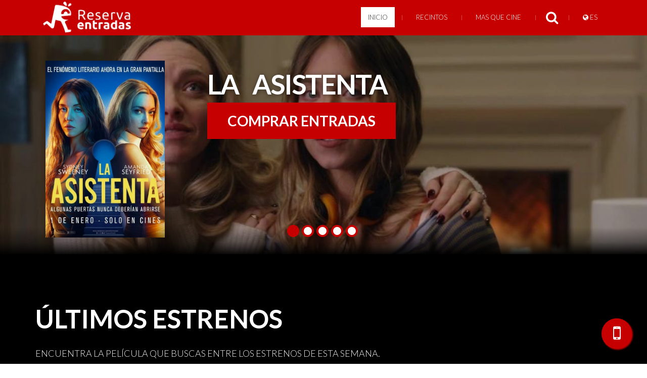

--- FILE ---
content_type: text/html; charset=utf-8
request_url: https://www.reservaentradas.com/
body_size: 16877
content:

<!DOCTYPE html>
<html lang="es">
	<head>
		<meta charset="utf-8">

		<title>ReservaEntradas - Tu portal de compra de entradas de cine y teatro - ReservaEntradas</title>

		 <meta content="Compra entradas para tus películas favoritas en minutos. Rápido, sencillo y sin comisiones" name="description"/> <meta content="entradas de cine, comprar entradas, entradas baratas, comprar entradas cine, comprar entradas pelicula, reservaentradas, reservar entradas" name="keywords"/>		<meta content="ReservaEntradas - Tu portal de compra de entradas de cine y teatro" property="og:title"/><meta content="https://www.reservaentradas.com/" property="og:url"/><meta content="Compra entradas para tus películas favoritas en minutos. Rápido, sencillo y sin comisiones" property="og:description"/><meta content="ReservaEntradas" property="og:site_name"/><meta content="https://www.reservaentradas.com/public/www/img/share-reservaentradas.png" property="og:image"/>		<meta content="summary" name="twitter:card"/><meta content="ReservaEntradas" name="twitter:site"/><meta content="ReservaEntradas" name="twitter:creator"/><meta content="https://www.reservaentradas.com/" name="twitter:url"/><meta content="Compra entradas para tus películas favoritas en minutos. Rápido, sencillo y sin comisiones" name="twitter:description"/><meta content="ReservaEntradas - Tu portal de compra de entradas de cine y teatro" name="twitter:title"/><meta content="https://www.reservaentradas.com/public/www/img/share-reservaentradas.png" name="twitter:image"/>
		<script src="//ajax.googleapis.com/ajax/libs/jquery/1.12.4/jquery.min.js"></script><script src="//ajax.googleapis.com/ajax/libs/jqueryui/1.12.1/jquery-ui.min.js"></script><script src="https://www.reservaentradas.com/public/www/js/bootstrap.min.js+vendor,_html2canvas.min.js.pagespeed.jc.xDgZf_Tedk.js"></script><script>eval(mod_pagespeed__L9x0wnfeR);</script><script>eval(mod_pagespeed_beTTTfPwO_);</script><script src="https://www.reservaentradas.com/public/www/js/vendor/canvas2image.js+modernizr-2.6.2.min.js+jquery-migrate-1.2.1.min.js+hoverIntent.js+superfish.js+jquery.actual.min.js+jquerypp.custom.js+jquery.flexslider-min.js+jquery.easing.1.3.js+jquery.ui.totop.js+jquery.sticky.js.pagespeed.jc.H4EkLIskRv.js"></script><script>eval(mod_pagespeed_MsLVR2QzYJ);</script><script>eval(mod_pagespeed_eXGq0rXHVM);</script><script>eval(mod_pagespeed_UVe4Xk3ckX);</script><script>eval(mod_pagespeed_mfA5T2H5bE);</script><script>eval(mod_pagespeed_aa681ANp4g);</script><script>eval(mod_pagespeed_hknZx2EZRA);</script><script>eval(mod_pagespeed_I6HGYX46Ej);</script><script>eval(mod_pagespeed_sjxHYJdfz0);</script><script>eval(mod_pagespeed_MBgx2P7CGw);</script><script>eval(mod_pagespeed_pKLonE9zdJ);</script><script>eval(mod_pagespeed_Vk0Fo9zmNW);</script><script src="https://www.reservaentradas.com/public/www/js/vendor/owl.carousel.min.js.pagespeed.ce.L-wt58x9LZ.js"></script><script src="https://www.reservaentradas.com/public/www/js/vendor/jquery.nicescroll.min.js"></script><script src="https://www.reservaentradas.com/public/www/js/vendor,_jquery.fractionslider.min.js+vendor,_jquery.scrollTo-min.js+vendor,_jquery.localscroll-min.js+vendor,_jquery.bxslider.min.js+vendor,_jquery.isotope.min.js+vendor,_grid.js+img.lazy.min.js+vendor,_jquery.foggy.min.js+accounting.min.js+js.cookie.js.pagespeed.jc.5CYDp44sbG.js"></script><script>eval(mod_pagespeed_Sjyp7a0npB);</script><script>eval(mod_pagespeed_i7Ej_85Wml);</script><script>eval(mod_pagespeed_PtDbEDVnEb);</script><script>eval(mod_pagespeed_uc3BcFyhOa);</script><script>eval(mod_pagespeed_zq0Z90oO$2);</script><script>eval(mod_pagespeed_9sEw9Epi5R);</script><script>eval(mod_pagespeed_VwAf$PNviw);</script><script>eval(mod_pagespeed_iprngrDJta);</script><script>eval(mod_pagespeed__8FcHr5egz);</script><script>eval(mod_pagespeed_vFALLD2A5$);</script><script src="https://www.reservaentradas.com/public/www/js/jquery.flexisel.js+jquery-qrcode.min.js.pagespeed.jc.iVnfS4Mj-a.js"></script><script>eval(mod_pagespeed_B487gXi_J7);</script><script>eval(mod_pagespeed_SGyux66mii);</script><script src="https://www.reservaentradas.com/public/www/js/main.min.js.pagespeed.jm.dMpICaHWra.js"></script><script src="https://www.reservaentradas.com/public/www/js/plugins.js.pagespeed.jm.sSh7ZEKuKF.js"></script><script src="https://www.reservaentradas.com/public/www/js/bootstrap-confirmation.min.js.pagespeed.jm.rw7PtfWxMm.js"></script>		<link rel="stylesheet" href="https://www.reservaentradas.com/public/www/css/A.bootstrap.min.css,qv=0.28.pagespeed.cf.bauqHZXNE3.css"/><link rel="stylesheet" href="//ajax.googleapis.com/ajax/libs/jqueryui/1.12.1/themes/smoothness/jquery-ui.css?v=0.28"/><link rel="stylesheet" href="https://www.reservaentradas.com/public/www/css/A.animations.css,,qv==0.28+animate.css,,qv==0.28,Mcc.nHjK9-vNuG.css.pagespeed.cf._zLC9d9Efm.css"/><link rel="stylesheet" href="https://www.reservaentradas.com/public/A.www,,_css,,_main.min.css,,qv==0.28+admin,,_css,,_font-icons,,_font-awesome,,_css,,_font-awesome.min.css,,qv==0.28,Mcc.I2fMtPhu7v.css.pagespeed.cf.XZXEUmMmeZ.css"/>
		<meta id="vp" name="viewport" content="width=device-width, initial-scale=1.0, maximum-scale=1.0, user-scalable=no, minimal-ui"/>

		<!-- <link rel="shortcut icon" href="https://www.reservaentradas.com/public/www/img/favicon.png"/> -->
		<link href="https://fonts.googleapis.com/css?family=Lato:100,100i,300,300i,400,400i,700,700i,900,900i" rel="stylesheet">
		<link rel="icon" type="image/png" sizes="16x16" href="https://www.reservaentradas.com/public/www/img//favicons/xv1_16.png.pagespeed.ic.tBnDrWZ0ri.webp">
		<link rel="icon" type="image/png" sizes="32x32" href="https://www.reservaentradas.com/public/www/img//favicons/xv1_32.png.pagespeed.ic.igq3NndjYF.webp">
		<link rel="icon" type="image/png" sizes="96x96" href="https://www.reservaentradas.com/public/www/img//favicons/xv1_96.png.pagespeed.ic.MUM7hLQ5Bx.webp">

		<meta name='author' content='ReservaEntradas ICenter'>
		<meta name='subject' content='ReservaEntradas, comprar entradas cine online'>
		<meta name='Classification' content='Entradas de cine, comprar entradas de cine'>
		<meta name='Geography' content='Spain'>
		<meta name='Language' content='Castellano, Inglés'>
		<meta name="country" content="España">
		<meta name="revisit-after" content="2 days">
		<meta name="robots" content="index,follow">
		<meta name="distribution" content="global">
		<script type="text/javascript">//<![CDATA[
var tlJsHost=((window.location.protocol=="https:")?"https://secure.comodo.com/":"http://www.trustlogo.com/");document.write(unescape("%3Cscript src='"+tlJsHost+"trustlogo/javascript/trustlogo.js' type='text/javascript'%3E%3C/script%3E"));
//]]></script>

		<script>function getCookie(cname){var name=cname+"=";var decodedCookie=decodeURIComponent(document.cookie);var ca=decodedCookie.split(';');for(var i=0;i<ca.length;i++){var c=ca[i];while(c.charAt(0)==' '){c=c.substring(1);}if(c.indexOf(name)==0){return c.substring(name.length,c.length);}}return"";}function setCookie(cname,cvalue,exdays){var d=new Date();d.setTime(d.getTime()+(exdays*24*60*60*1000));var expires="expires="+d.toUTCString();document.cookie=cname+"="+cvalue+";"+expires+";path=/";}function md5cycle(x,k){var a=x[0],b=x[1],c=x[2],d=x[3];a=ff(a,b,c,d,k[0],7,-680876936);d=ff(d,a,b,c,k[1],12,-389564586);c=ff(c,d,a,b,k[2],17,606105819);b=ff(b,c,d,a,k[3],22,-1044525330);a=ff(a,b,c,d,k[4],7,-176418897);d=ff(d,a,b,c,k[5],12,1200080426);c=ff(c,d,a,b,k[6],17,-1473231341);b=ff(b,c,d,a,k[7],22,-45705983);a=ff(a,b,c,d,k[8],7,1770035416);d=ff(d,a,b,c,k[9],12,-1958414417);c=ff(c,d,a,b,k[10],17,-42063);b=ff(b,c,d,a,k[11],22,-1990404162);a=ff(a,b,c,d,k[12],7,1804603682);d=ff(d,a,b,c,k[13],12,-40341101);c=ff(c,d,a,b,k[14],17,-1502002290);b=ff(b,c,d,a,k[15],22,1236535329);a=gg(a,b,c,d,k[1],5,-165796510);d=gg(d,a,b,c,k[6],9,-1069501632);c=gg(c,d,a,b,k[11],14,643717713);b=gg(b,c,d,a,k[0],20,-373897302);a=gg(a,b,c,d,k[5],5,-701558691);d=gg(d,a,b,c,k[10],9,38016083);c=gg(c,d,a,b,k[15],14,-660478335);b=gg(b,c,d,a,k[4],20,-405537848);a=gg(a,b,c,d,k[9],5,568446438);d=gg(d,a,b,c,k[14],9,-1019803690);c=gg(c,d,a,b,k[3],14,-187363961);b=gg(b,c,d,a,k[8],20,1163531501);a=gg(a,b,c,d,k[13],5,-1444681467);d=gg(d,a,b,c,k[2],9,-51403784);c=gg(c,d,a,b,k[7],14,1735328473);b=gg(b,c,d,a,k[12],20,-1926607734);a=hh(a,b,c,d,k[5],4,-378558);d=hh(d,a,b,c,k[8],11,-2022574463);c=hh(c,d,a,b,k[11],16,1839030562);b=hh(b,c,d,a,k[14],23,-35309556);a=hh(a,b,c,d,k[1],4,-1530992060);d=hh(d,a,b,c,k[4],11,1272893353);c=hh(c,d,a,b,k[7],16,-155497632);b=hh(b,c,d,a,k[10],23,-1094730640);a=hh(a,b,c,d,k[13],4,681279174);d=hh(d,a,b,c,k[0],11,-358537222);c=hh(c,d,a,b,k[3],16,-722521979);b=hh(b,c,d,a,k[6],23,76029189);a=hh(a,b,c,d,k[9],4,-640364487);d=hh(d,a,b,c,k[12],11,-421815835);c=hh(c,d,a,b,k[15],16,530742520);b=hh(b,c,d,a,k[2],23,-995338651);a=ii(a,b,c,d,k[0],6,-198630844);d=ii(d,a,b,c,k[7],10,1126891415);c=ii(c,d,a,b,k[14],15,-1416354905);b=ii(b,c,d,a,k[5],21,-57434055);a=ii(a,b,c,d,k[12],6,1700485571);d=ii(d,a,b,c,k[3],10,-1894986606);c=ii(c,d,a,b,k[10],15,-1051523);b=ii(b,c,d,a,k[1],21,-2054922799);a=ii(a,b,c,d,k[8],6,1873313359);d=ii(d,a,b,c,k[15],10,-30611744);c=ii(c,d,a,b,k[6],15,-1560198380);b=ii(b,c,d,a,k[13],21,1309151649);a=ii(a,b,c,d,k[4],6,-145523070);d=ii(d,a,b,c,k[11],10,-1120210379);c=ii(c,d,a,b,k[2],15,718787259);b=ii(b,c,d,a,k[9],21,-343485551);x[0]=add32(a,x[0]);x[1]=add32(b,x[1]);x[2]=add32(c,x[2]);x[3]=add32(d,x[3]);}function cmn(q,a,b,x,s,t){a=add32(add32(a,q),add32(x,t));return add32((a<<s)|(a>>>(32-s)),b);}function ff(a,b,c,d,x,s,t){return cmn((b&c)|((~b)&d),a,b,x,s,t);}function gg(a,b,c,d,x,s,t){return cmn((b&d)|(c&(~d)),a,b,x,s,t);}function hh(a,b,c,d,x,s,t){return cmn(b^c^d,a,b,x,s,t);}function ii(a,b,c,d,x,s,t){return cmn(c^(b|(~d)),a,b,x,s,t);}function md51(s){txt='';var n=s.length,state=[1732584193,-271733879,-1732584194,271733878],i;for(i=64;i<=s.length;i+=64){md5cycle(state,md5blk(s.substring(i-64,i)));}s=s.substring(i-64);var tail=[0,0,0,0,0,0,0,0,0,0,0,0,0,0,0,0];for(i=0;i<s.length;i++)tail[i>>2]|=s.charCodeAt(i)<<((i%4)<<3);tail[i>>2]|=0x80<<((i%4)<<3);if(i>55){md5cycle(state,tail);for(i=0;i<16;i++)tail[i]=0;}tail[14]=n*8;md5cycle(state,tail);return state;}function md5blk(s){var md5blks=[],i;for(i=0;i<64;i+=4){md5blks[i>>2]=s.charCodeAt(i)+(s.charCodeAt(i+1)<<8)+(s.charCodeAt(i+2)<<16)+(s.charCodeAt(i+3)<<24);}return md5blks;}var hex_chr='0123456789abcdef'.split('');function rhex(n){var s='',j=0;for(;j<4;j++)s+=hex_chr[(n>>(j*8+4))&0x0F]+hex_chr[(n>>(j*8))&0x0F];return s;}function hex(x){for(var i=0;i<x.length;i++)x[i]=rhex(x[i]);return x.join('');}function md5(s){return hex(md51(s));}function add32(a,b){return(a+b)&0xFFFFFFFF;}if(md5('hello')!='5d41402abc4b2a76b9719d911017c592'){function add32(x,y){var lsw=(x&0xFFFF)+(y&0xFFFF),msw=(x>>16)+(y>>16)+(lsw>>16);return(msw<<16)|(lsw&0xFFFF);}}window.onload=function(){if(screen.width<350){var mvp=document.getElementById('vp');mvp.setAttribute('content','width=350, initial-scale=1.0, maximum-scale=1.0, user-scalable=no, minimal-ui');}}</script>
		<script async src="//pagead2.googlesyndication.com/pagead/js/adsbygoogle.js"></script>
		<script>if(getCookie("RECookies")!=""){(adsbygoogle=window.adsbygoogle||[]).push({google_ad_client:"ca-pub-5201248182772023",enable_page_level_ads:true});}</script>

		<!-- Inserciones H página  -->
		
	</head>

	<body class="preview" data-spy="scroll" data-target=".subnav" data-offset="50">

		<script type="text/javascript">$(document).ready(function(){});jQuery(function($){$(".lazy").lazyload({effect:"fadeIn"});$('#search-navbar').click(function(){$("#search-reservaentradas1").animate({width:"toggle",opacity:"toggle"});$("#criteria-sidebar").focus();});$("#search-reservaentradas1").animate({width:"toggle",opacity:"toggle"});});function checkCookie(){var cookie=getCookie("RECookies");if(cookie!=""){}else{setCookie("RECookies",md5("RECookies"),365);}}function checkCookie2(){var cookie=getCookie("RECookiesNO");if(cookie!=""){}else{setCookie("RECookiesNO",md5("RECookiesNO"),5);}}function removeCookies(){var cookies=document.cookie.split(";");for(var i=0;i<cookies.length;i++){var cookie=cookies[i];var eqPos=cookie.indexOf("=");var name=eqPos>-1?cookie.substr(0,eqPos):cookie;document.cookie=name+"=;expires=Thu, 01 Jan 1970 00:00:00 GMT";}}$(document).on('click','.lang',function(){var code=$(this).data('code');Cookies.set('locale',code,{expires:365});location.reload();});function myFunction(){$('#myDropdown').toggle();}window.onclick=function(event){if(!event.target.matches('.dropbtn')){$('#myDropdown').hide();}};$(document).ready(function(){var lang=getCookie('locale');var icon="<i class='fa fa-icon fa-globe'></i>";switch(lang){case'es':$('#dropdown-btn').html(icon+' ES');break;case'ca':$('#dropdown-btn').html(icon+' CA');break;case'va':$('#dropdown-btn').html(icon+' VA');break;default:$('#dropdown-btn').html(icon+' ES');}if((getCookie("RECookies")=="")&&(getCookie("RECookiesNO")=="")){removeCookies();}});jQuery(function($){$(document).ready(function(){$(".lazy").trigger('appear');});$(window).load(function(){$("#flexiselSlide2").flexisel({visibleItems:3,itemsToScroll:1,animationSpeed:400,infinite:true,navigationTargetSelector:null,autoPlay:{enable:false,interval:5000,pauseOnHover:true},responsiveBreakpoints:{portrait:{changePoint:480,visibleItems:2,itemsToScroll:1},landscape:{changePoint:640,visibleItems:2,itemsToScroll:2},tablet:{changePoint:768,visibleItems:2,itemsToScroll:3}}});});setTimeout(function(){$('.slide').removeClass('hide');},3000);$(document).on('click','a, .stretchy-wrapper',function(e){var myThis=$(this);if($(this).data('toggle')=='modal'){e.preventDefault();$('#'+$(this).data('target')).modal('show').find('.modal-body').load($(this).attr('href')+'/true',function(){var usrlocation=Cookies.get('usrlocation');if(typeof usrlocation!=='undefined'){searchByCity(usrlocation);}else{getLocation();}$("#viewAll").attr("onclick","location.href='"+myThis.attr('href')+"'");}).fadeIn('slow');}});$(document).on('hidden.bs.modal',function(){$(this).removeData('bs.modal');$('#selectVenueModal .modal-body').html('Cargando...');});var criteria=$("#criteria-sidebar");var results=$("#results-sidebar");var criteria2=$("#criteria-sidebar2");var results2=$("#results-sidebar2");setTimeout(function(){$('.fraction-slider').append('<div class="faldilla-banner"></div>');},3000);criteria.attr("autocomplete","off");criteria2.attr("autocomplete","off");var xhr=null;var resultsTimer=null;var getResults=function(query){if(query.length>2){xhr=$.ajax({type:"GET",url:"https://www.reservaentradas.com/search",data:{query:query},dataType:"html",success:function(response){results.html(response);if(response.length){results.show();}else{results.hide();}}});}else{results.hide();}};var xhr2=null;var resultsTimer2=null;var getResults2=function(query2){if(query2.length>2){xhr2=$.ajax({type:"GET",url:"https://www.reservaentradas.com/search",data:{query:query2},dataType:"html",success:function(response2){results2.html(response2);if(response2.length){results2.show();}else{results2.hide();}}});}else{results2.hide();}};criteria.keyup(function(event){clearTimeout(resultsTimer);if(xhr){xhr.abort();}var query=criteria.val();resultsTimer=setTimeout(function(){getResults(query);},200);});criteria2.keyup(function(event){clearTimeout(resultsTimer2);if(xhr2){xhr2.abort();}var query2=criteria2.val();resultsTimer2=setTimeout(function(){getResults2(query2);},200);});});</script>

		<!-- Hotjar Tracking Code for reservaentradas.com -->
<script>if(getCookie("RECookies")!=""){(function(h,o,t,j,a,r){h.hj=h.hj||function(){(h.hj.q=h.hj.q||[]).push(arguments)};h._hjSettings={hjid:1782668,hjsv:6};a=o.getElementsByTagName('head')[0];r=o.createElement('script');r.async=1;r.src=t+h._hjSettings.hjid+j+h._hjSettings.hjsv;a.appendChild(r);})(window,document,'https://static.hotjar.com/c/hotjar-','.js?sv=');}</script>

<header id="header" class="color_section no-print" style="opacity: 1; z-index:9998;">
            <div class="container"><div class="row">
                <div class="col-sm-12 mainmenu_wrap">
               <!-- img class="no-opacity xmas_tree visible-xs" id="xmastree" src="https://www.reservaentradas.com/public/www/img/xmas_tree.png" alt="¡Feliz Navidad!" style="height:63px;display:inline-block;position:absolute;left:4px;padding-top:5px;">
               <img class="no-opacity xmas_tree hidden-xs" id="xmastree" src="https://www.reservaentradas.com/public/www/img/xmas_tree.png" alt="¡Feliz Navidad!" style="height:63px;display:inline-block;float:left;padding-top:5px;" -->
               <div class="col-md-4 col-sm-4 col-xs-4 mainmenu_wrap pull-left " style="margin-top:0px !important">
                  <a class="navbar-brand pull-left" href="https://www.reservaentradas.com/">
                    <img class="no-opacity logoimg" src="https://www.reservaentradas.com/public/www/img/Nx65xlogo_re2.png.pagespeed.ic.tj0HS_bMo4.webp" alt="Logo ReservaEntradas" style="height:65px;padding-top:3px;">
                  </a>
                </div>



                <div class="col-md-8 col-sm-8 col-xs-8 mainmenu_wrap pull-left" id="mainmenurs" style="margin-top:0px !important;padding-right:0px !important">

                  <!-- <div class="dropdown pull-left lang-selector">
                    <button class="btn dropdown-toggle"  style="background-color:#c60000;padding: 0px !important" type="button" id="dropdownMenu2" data-toggle="dropdown" aria-haspopup="true" aria-expanded="false">
                        <img style="margin-right:0px;border:1px solid #672d2d;" src="https://www.reservaentradas.com/public/www/img/flags/LANGUSER.png" width="25">                        <span class="hidden-xs" style="margin-left:5px !important">{defw.lang.LANGUSER}</span>
                        <span class="caret inlineblock-xs" style="display:none;"></span>

                    </button>
                    <ul class="dropdown-menu" aria-labelledby="dropdownMenu2" style="width:80px;z-index:999999 !important">
                      <li data-code="es" class="dropdown-item lang" type="button" style="color:#333;font-weight: 900;padding:10px;cursor:pointer;"><img style="margin-right:0px;border:1px solid #672d2d;" src="https://www.reservaentradas.com/public/www/img/flags/es.png" width="25"> Español</li>
                      <li data-code="ca" class="dropdown-item lang" type="button" style="color:#333;font-weight: 900;padding:10px;cursor:pointer;"><img style="margin-right:0px;border:1px solid #672d2d;" src="https://www.reservaentradas.com/public/www/img/flags/ca.png" width="25"> Català</li>
                      <li data-code="ga" class="dropdown-item lang" type="button" style="color:#333;font-weight: 900;padding:10px;cursor:pointer;"><img style="margin-right:0px;border:1px solid #672d2d;" src="https://www.reservaentradas.com/public/www/img/flags/ga.png" width="25"> Galego</li>
                      <li data-code="va" class="dropdown-item lang" type="button" style="color:#333;font-weight: 900;padding:10px;cursor:pointer;"><img style="margin-right:0px;border:1px solid #672d2d;" src="https://www.reservaentradas.com/public/www/img/flags/va.png" width="25"> Valencià</li>
                      <li data-code="eu" class="dropdown-item lang" type="button" style="color:#333;font-weight: 900;padding:10px;cursor:pointer;"><img style="margin-right:0px;border:1px solid #672d2d;" src="https://www.reservaentradas.com/public/www/img/flags/eu.png" width="25"> Euskera</li>
                      <li data-code="en" class="dropdown-item lang" type="button" style="color:#333;font-weight: 900;padding:10px;cursor:pointer;"><img style="margin-right:0px;border:1px solid #672d2d;" src="https://www.reservaentradas.com/public/www/img/flags/en.png" width="25"> English (UK)</li>
                      <li data-code="us" class="dropdown-item lang" type="button" style="color:#333;font-weight: 900;padding:10px;cursor:pointer;"><img style="margin-right:0px;border:1px solid #672d2d;" src="https://www.reservaentradas.com/public/www/img/flags/us.png" width="25"> English (USA)</li>
                      <li data-code="fr" class="dropdown-item lang" type="button" style="color:#333;font-weight: 900;padding:10px;cursor:pointer;"><img style="margin-right:0px;border:1px solid #672d2d;" src="https://www.reservaentradas.com/public/www/img/flags/fr.png" width="25"> French</li>
                      <li data-code="al" class="dropdown-item lang" type="button" style="color:#333;font-weight: 900;padding:10px;cursor:pointer;"><img style="margin-right:0px;border:1px solid #672d2d;" src="https://www.reservaentradas.com/public/www/img/flags/al.png" width="25"> Deutsch</li>
                      <li data-code="it" class="dropdown-item lang" type="button" style="color:#333;font-weight: 900;padding:10px;cursor:pointer;"><img style="margin-right:0px;border:1px solid #672d2d;" src="https://www.reservaentradas.com/public/www/img/flags/it.png" width="25"> Italiano</li>
                    </ul>
                  </div>  -->

                <nav>

                    <ul id="mainmenu" class="menu sf-menu responsive-menu superfish sf-js-enabled">
                        <!-- Christmas tree -->
                        <!-- li id="christmas-tree-container" onclick="openModalChristmas()" -->
                        <!-- li id="christmas-tree-container">
                          <a class="christmas-tree-container">
                            <img class="bell" style="cursor: pointer; max-height:30px; margin-top: 0px; object-fit: contain;" src="https://www.reservaentradas.com/public/www/img/christmas-tree.png">
                          </a>
                        </li -->
                        
                        <li class=" active" id="iniciomenurs">
                            <a href="https://www.reservaentradas.com/">INICIO</a>
                        </li>
                        <li class=" ">
                                                       <a href="https://www.reservaentradas.com/cines">RECINTOS</a>
                                                    </li>
                        <li class=" ">
                                                       <a href="https://www.reservaentradas.com/masquecine">MAS QUE CINE</a>
                                                    </li>                        
                        <!-- <li class="hide ">
                            <a href="https://www.reservaentradas.com/teatros">TEATROS</a>
                        </li>  -->

                                                 <li class="hidden-xs">
                            <!-- <a href="https://www.reservaentradas.com/teatros">TEATROS</a> -->

                            <a id="search-navbar" style="display:inline-block;padding-left: 7px;padding-right: 7px;   margin-right: 14px;"><i class="fa fa-icon fa-search fa-2x"></i></a>
                        </li>
                            <li class="hidden-xs">
                            <div id="search-reservaentradas1" class="search-div" style="position:relative !important;display:inline-block;">
                        <form action="https://www.reservaentradas.com/search/results" method="GET">

                        <div class="input-group">
                          <input id="criteria-sidebar" type="text" name="query" autocomplete="off" class="form-control search-form-re" placeholder="Buscar película o recinto...">
                          <!-- <span class="input-group-btn"> -->
                            <!-- <button class="btn btn-danger" type="submit" style="padding:14px 20px;"><i class="glyphicon glyphicon-search" style="font-size:18px;"></i></button> -->
                          <!-- </span> -->

                        </div>
                        </form>

                    <div id="results-sidebar" style="z-index:9999; position:absolute; top:70px; width:90%; left:-70px;width:300px !important;"></div>
                        </div>

                        </li>

                        
                        <li>
                          <a href="javascript:;" onclick="myFunction();" class="dropbtn" id="dropdown-btn"><i class="fa fa-icon fa-globe"></i> ES</a>

                          <div id="myDropdown" class="dropdown-content">
                              <a data-code="es" class="lang" style="border-style: solid; border-width: 0px 0px 1px 0px;">Español (ES)</a>
                              <a data-code="ca" class="lang" style="border-style: solid; border-width: 0px 0px 1px 0px;">Català (CA)</a>
                              <a data-code="va" class="lang" style="">Valencià (VA)</a>
                          </div>
                        </li>
                    </ul>

                </nav>
            </div>

        </div></div>

    <section id="search-mobile-section" class="visible-xs" style="margin-bottom:-50px;">
        <div id="search-reservaentradas" class="search-div-mobile">
                        <form id="seach-reservaentradas" action="https://www.reservaentradas.com/search/results" method="GET">

                        <div class="input-group" style="display:block;">
                          <input id="criteria-sidebar2" type="text" name="query" autocomplete="off" class="form-control search-form-re-mobile" placeholder="Buscar película o recinto...">
                        <!-- <span class="input-group-btn">
                            <button class="btn btn-danger" type="submit" style="padding:7px 10px;"><i class="glyphicon glyphicon-search" style="font-size:16px;"></i></button>
                          </span> -->

                    </div>

                     </form>
                     <div id="results-sidebar2" style="z-index:9999; position:absolute; top:70px; width:90%; left:5px;"></div>
    </section>

    </header>

<style type="text/css">@media only screen and (max-width:635px){#iniciomenurs{display:none}}#mainmenu>#christmas-tree-container:hover,#christmas-tree-container a:hover,#christmas-tree-container img:hover,.christmas-tree-container:hover,#christmas-tree-container:hover{background-color:transparent!important;opacity:1!important}.is-sticky .bell{max-height:30px!important;width:100%!important;padding-right:15px!important;padding-left:10px}.bell{display:block;width:40px;height:40px;font-size:40px;margin:50px auto 0;color:#9e9e9e;-webkit-animation:ring 4s .7s ease-in-out infinite;-webkit-transform-origin:50% 4px;-moz-animation:ring 4s .7s ease-in-out infinite;-moz-transform-origin:50% 4px;animation:ring 4s .7s ease-in-out infinite;transform-origin:50% 50%}@-webkit-keyframes ring {
  0% { -webkit-transform: rotateZ(0); }
  1% { -webkit-transform: rotateZ(30deg); }
  3% { -webkit-transform: rotateZ(-28deg); }
  5% { -webkit-transform: rotateZ(34deg); }
  7% { -webkit-transform: rotateZ(-32deg); }
  9% { -webkit-transform: rotateZ(30deg); }
  11% { -webkit-transform: rotateZ(-28deg); }
  13% { -webkit-transform: rotateZ(26deg); }
  15% { -webkit-transform: rotateZ(-24deg); }
  17% { -webkit-transform: rotateZ(22deg); }
  19% { -webkit-transform: rotateZ(-20deg); }
  21% { -webkit-transform: rotateZ(18deg); }
  23% { -webkit-transform: rotateZ(-16deg); }
  25% { -webkit-transform: rotateZ(14deg); }
  27% { -webkit-transform: rotateZ(-12deg); }
  29% { -webkit-transform: rotateZ(10deg); }
  31% { -webkit-transform: rotateZ(-8deg); }
  33% { -webkit-transform: rotateZ(6deg); }
  35% { -webkit-transform: rotateZ(-4deg); }
  37% { -webkit-transform: rotateZ(2deg); }
  39% { -webkit-transform: rotateZ(-1deg); }
  41% { -webkit-transform: rotateZ(1deg); }

  43% { -webkit-transform: rotateZ(0); }
  100% { -webkit-transform: rotateZ(0); }
  }@-moz-keyframes ring {
  0% { -moz-transform: rotate(0); }
  1% { -moz-transform: rotate(30deg); }
  3% { -moz-transform: rotate(-28deg); }
  5% { -moz-transform: rotate(34deg); }
  7% { -moz-transform: rotate(-32deg); }
  9% { -moz-transform: rotate(30deg); }
  11% { -moz-transform: rotate(-28deg); }
  13% { -moz-transform: rotate(26deg); }
  15% { -moz-transform: rotate(-24deg); }
  17% { -moz-transform: rotate(22deg); }
  19% { -moz-transform: rotate(-20deg); }
  21% { -moz-transform: rotate(18deg); }
  23% { -moz-transform: rotate(-16deg); }
  25% { -moz-transform: rotate(14deg); }
  27% { -moz-transform: rotate(-12deg); }
  29% { -moz-transform: rotate(10deg); }
  31% { -moz-transform: rotate(-8deg); }
  33% { -moz-transform: rotate(6deg); }
  35% { -moz-transform: rotate(-4deg); }
  37% { -moz-transform: rotate(2deg); }
  39% { -moz-transform: rotate(-1deg); }
  41% { -moz-transform: rotate(1deg); }

  43% { -moz-transform: rotate(0); }
  100% { -moz-transform: rotate(0); }
  }@keyframes ring {
  0% { transform: rotate(0); }
  1% { transform: rotate(30deg); }
  3% { transform: rotate(-28deg); }
  5% { transform: rotate(34deg); }
  7% { transform: rotate(-32deg); }
  9% { transform: rotate(30deg); }
  11% { transform: rotate(-28deg); }
  13% { transform: rotate(26deg); }
  15% { transform: rotate(-24deg); }
  17% { transform: rotate(22deg); }
  19% { transform: rotate(-20deg); }
  21% { transform: rotate(18deg); }
  23% { transform: rotate(-16deg); }
  25% { transform: rotate(14deg); }
  27% { transform: rotate(-12deg); }
  29% { transform: rotate(10deg); }
  31% { transform: rotate(-8deg); }
  33% { transform: rotate(6deg); }
  35% { transform: rotate(-4deg); }
  37% { transform: rotate(2deg); }
  39% { transform: rotate(-1deg); }
  41% { transform: rotate(1deg); }

  43% { transform: rotate(0); }
  100% { transform: rotate(0); }
}#video-xmas{width:100%}@media only screen and (min-width:1025px){#modal-xmas-dialog{width:60%}}</style>

<!-- Modal Christmas -->
<div class="modal fade" id="christmas-modal" tabindex="-1" role="dialog" aria-labelledby="myModalLabel" aria-hidden="true" style="padding-top:40px !important; z-index: 999999;">
  <div id="modal-xmas-dialog" class="modal-dialog">
    <div class="modal-content" style="background-color: #051322">
      <div class="modal-header" style="background:#c60000; color:#fff;">
            <button type="button" class="close" data-dismiss="modal">×</button>
            <h4 class="modal-title" id="myModalLabel" style="color:#fff; font-weight:bold;">Feliz Navidad</h4>
          </div>
      <div class="modal-body" align="center">
        <video id="video-xmas" src="https://www.reservaentradas.com/public/www/img/reservaentradas-christmas-LOW.mp4" controls onloadstart="this.volume=0.5" type="video/mp4" playsinline onended="setTimeout(() => {document.querySelector('button.close').click();}, 2000);" onpause="var duracion = this.duration; var actual = this.currentTime; setTimeout(() => {document.querySelector('button.close').click();}, (duracion-actual)*1000); ">Este video no es compatible con tu navegador</video>
      </div>
    </div>
  </div>
</div>
<!-- -->

<script>function openModalChristmas(){$('#video-xmas').get(0).play();$('#christmas-modal').modal('show');}$("#christmas-modal").on('hide.bs.modal',function(){$('#video-xmas').get(0).pause();$('#video-xmas').get(0).currentTime=0;});</script>

<!-- INIT App floating buttton -->
<a href="#" onclick="javascript:openAppModal();return false;" class="floating-button">
<i class="fa fa-mobile fa-2x my-floating-button"></i>
</a>


<style type="text/css">.floating-button{position:fixed;width:60px;height:60px;bottom:30px;right:30px;background-color:#c60000;color:#fff;border-radius:50px;text-align:center;box-shadow:2px 2px 3px #c60000;display:flex;align-items:center;justify-content:center;z-index:1;cursor:pointer}#app-modal{left:initial!important;top:initial!important}#app-modal .modal-dialog{margin-bottom:0!important}#app-modal .modal-body{padding:0!important}#app-modal .modal-header{border-bottom:0 solid #fff!important}#app-modal .modal-title{margin:revert!important}#app-modal #banner-rs-app{padding-top:0!important}#app-modal #banner-rs-img-qr-container{display:flex;justify-content:center;align-items:center}#app-modal button.close{font-size:30px!important}#app-modal #banner-rs-app{width:100%;background-color:#c60100;padding:50px;height:550px;overflow:hidden}#app-modal #banner-rs-img-container{flex-basis:230px;flex-grow:0;flex-shrink:0;height:400px}#app-modal #banner-rs-img{height:100%;width:auto;object-fit:contain}#app-modal #banner-rs-text-1,#banner-rs-text-2{color:#fff!important}#app-modal #banner-rs-text-1{font-weight:400;font-size:32px;line-height:1}#app-modal #banner-rs-qr-container{display:flex;flex-direction:column;margin-left:50px}#app-modal #banner-rs-qr-iphone,#app-modal #banner-rs-qr-android{display:flex;flex-direction:column;padding-top:25px;align-items:center;justify-content:center}#app-modal #banner-rs-qr-iphone,#app-modal #banner-rs-qr-android{max-width:150px}#app-modal #banner-rs-qr-iphone-qr,#app-modal #banner-rs-qr-android-qr{margin-bottom:10px;border-radius:7px}#app-modal #banner-rs-qr-android-download-img,#app-modal #banner-rs-qr-iphone-download-img{width:120px;max-height:40px}@media only screen and (max-width:1024px){#app-modal #banner-rs-app{flex-direction:column}#app-modal #banner-rs-text-container{display:flex;flex-direction:column;padding:15px!important;justify-content:center;align-items:center}#app-modal #banner-rs-text-container p{text-align:center}#app-modal #banner-rs-app{height:auto!important;margin-bottom:0!important;padding:20px 0!important}#app-modal #banner-rs-text-1{line-height:1.2!important;font-size:30px!important}#app-modal #banner-rs-qr-iphone,#app-modal #banner-rs-qr-android{max-width:150px}#app-modal #banner-rs-qr-iphone-qr,#app-modal #banner-rs-qr-android-qr{margin-bottom:10px;border-radius:7px}#app-modal #banner-rs-app{margin-bottom:50px}#banner-rs-img-container{flex-basis:initial!important}#banner-rs-qr-container{margin-left:10px!important}}</style>

<div class="modal fade" id="app-modal" tabindex="-1" role="dialog" aria-labelledby="myModalLabel" aria-hidden="true" style="padding-top:40px !important; z-index: 999999;">
  <div class="modal-dialog">
    <div class="modal-content">
      <div class="modal-header" style="background:#c60000; color:#fff;">
            <button type="button" class="close" data-dismiss="modal">×</button>
            <h4 class="modal-title" id="myModalLabel" style="color:#fff; font-weight:bold;"></h4>
          </div>
      <div class="modal-body" align="center">
        <div id="banner-rs-app">

          <div id="banner-rs-text-container">
            <p id="banner-rs-text-1">DESCARGA NUESTRA APP</p>
            <p id="banner-rs-text-2">y consigue tus entradas más fácil y rápido que nunca</p>
          </div>

          <div id=banner-rs-img-qr-container>

            <div id=banner-rs-img-container>
              <img id="banner-rs-img" src="https://www.reservaentradas.com/public/www/img/iphonersapp.webp">
            </div>
            
            <div id="banner-rs-qr-container">
              <div id="banner-rs-qr-iphone">

                <img id="banner-rs-qr-iphone-qr" src="https://chart.googleapis.com/chart?cht=qr&chl=https%3A%2F%2Fapps.apple.com%2Fus%2Fapp%2Freservaentradas%2Fid1623900353&chs=120x120&choe=UTF-8&chld=L|2">
                <a target="_blank" rel="noopener noreferrer" id="banner-rs-qr-iphone-download-a" href="https://apps.apple.com/us/app/reservaentradas/id1623900353">
                  <img id="banner-rs-qr-iphone-download-img" src="https://www.reservaentradas.com/public/www/img/as-badge.webp">
                </a>
              </div>
              <div id="banner-rs-qr-android">
                <img id="banner-rs-qr-android-qr" src="https://chart.googleapis.com/chart?cht=qr&chl=https%3A%2F%2Fplay.google.com%2Fstore%2Fapps%2Fdetails%3Fid%3Dcom.icentersl.ReservaEntradas&chs=120x120&choe=UTF-8&chld=L|2">
                <a target="_blank" rel="noopener noreferrer" id="banner-rs-qr-android-download-a" href="https://play.google.com/store/apps/details?id=com.icentersl.ReservaEntradas">
                  <img id="banner-rs-qr-android-download-img" src="https://www.reservaentradas.com/public/www/img/gp-badge.webp">
                </a>
              </div>
            </div>

          </div>

        </div>
      </div>
    </div>
  </div>
</div>

<script>function openAppModal(){$('#app-modal').modal('show');}</script>
<!-- End App floating buttton -->
		 <section id="mainslider" class="darkgrey_section bg_image hidden-xs">
        <div class="slider-wrapper">
            <div class="responisve-container">
                <div class="slider" style="z-index:888;overflow:hidden;">
                    <div class="fs_loader"></div>

                    
                    <!-- Hack Navidad >
                    <div class="slide hide lazy"  data-original="https://www.reservaentradas.com/public/www/img/banner-navidad.png" style="background: #333 center no-repeat; background-size: cover;" >
                    </div>
                    < End Hack Navidad -->         
                    <!-- Hack Conecta >
                    <div class="slide hide lazy"  data-original="https://www.reservaentradas.com/public/www/img/banner-conecta.jpg" style="background: #333 center no-repeat; background-size: cover;" >
                    </div -->
                    <!-- End Hack Conecta -->                                    
                    <!-- Hack fiesta del cine 2023 -->
                    <!-- <div class="slide hide lazy"  data-original="https://www.reservaentradas.com/public/www/img/banner-web-horizontal-claro-BG.jpg" style="background: #333 center no-repeat; background-size: cover;" >
                        <img src="https://www.reservaentradas.com/public/www/img/banner-christmas-web-horizontal-CONTENIDO.png" style="object-fit: contain; width: 100%; height: 100%;">
                    </div> -->
                    <!-- End Hack fdc 2023 -->
                    <!-- Hack fiesta del cine 2025>
                    <div class="slide hide lazy"  data-original="https://www.reservaentradas.com/public/www/img/banner-fdc-25.jpg" style="background: #333 center no-repeat; background-size: cover;" >
                    </div>
                    < End Hack fdc 2025 -->

                    <!-- Hack Casa de Cine El Hormiguero 2024 >
                    <div class="slide hide lazy" onclick="javascript:window.open('https://www.casadecine.com', '_blank');" data-original="https://www.reservaentradas.com/public/www/img/banner-hormiguero.jpg" style="background: #333 center no-repeat; background-size: cover;" >
                    </div>
                    < End Hack fdc 2024 -->                     


                    <!-- Seteamos a true la variable de control de imágenes del carrusel -->
                                        
                                        <div class="slide hide lazy" data-original="https://portal.reservaentradas.com/obj/ReservaEntradas_dat_dat/eventos/JPG00qxn.jpg" style="background: #333 center no-repeat; background-size: cover;">

                    <div id="content-slider-background"></div>

                        <div id="content-slider-movie" class="row">
                            <div class="col-md-3 col-sm-3 col-xs-12">

                                                            <img data-original="https://portal.reservaentradas.com/obj/ReservaEntradas_dat_dat/eventos/JPG00qqr.jpg" class="no-opacity lazy">
                            </div>
                            <div class="col-md-9 col-sm-9 col-xs-12">

                                <h1 style="" class="fs_name" data-position="100,150" data-in="fade" data-out="fade" data-delay="0">
                                   LA ASISTENTA                                </h1>

                                <p class="fs_btn" data-position="570,150" data-in="fade" data-out="fade">
                                    <a data-toggle="modal" data-target="selectVenueModal" href="https://www.reservaentradas.com/entradas/la-asistenta/47745" class="theme_btn" style="font-size:28px; font-weight:bold;">Comprar entradas</a>
                                </p>

                            </div>
                        </div>

                    </div>

                    
                
                                        <div class="slide hide lazy" data-original="https://portal.reservaentradas.com/obj/ReservaEntradas_dat_dat/eventos/JPG00qxo.jpg" style="background: #333 center no-repeat; background-size: cover;">

                    <div id="content-slider-background"></div>

                        <div id="content-slider-movie" class="row">
                            <div class="col-md-3 col-sm-3 col-xs-12">

                                                            <img data-original="https://portal.reservaentradas.com/obj/ReservaEntradas_dat_dat/eventos/JPG00qp9.jpg" class="no-opacity lazy">
                            </div>
                            <div class="col-md-9 col-sm-9 col-xs-12">

                                <h1 style="" class="fs_name" data-position="100,150" data-in="fade" data-out="fade" data-delay="0">
                                   RONDALLAS                                </h1>

                                <p class="fs_btn" data-position="570,150" data-in="fade" data-out="fade">
                                    <a data-toggle="modal" data-target="selectVenueModal" href="https://www.reservaentradas.com/entradas/rondallas/47689" class="theme_btn" style="font-size:28px; font-weight:bold;">Comprar entradas</a>
                                </p>

                            </div>
                        </div>

                    </div>

                    
                
                                        <div class="slide hide lazy" data-original="https://portal.reservaentradas.com/obj/ReservaEntradas_dat_dat/eventos/JPG00r1y.jpg" style="background: #333 center no-repeat; background-size: cover;">

                    <div id="content-slider-background"></div>

                        <div id="content-slider-movie" class="row">
                            <div class="col-md-3 col-sm-3 col-xs-12">

                                                            <img data-original="https://portal.reservaentradas.com/obj/ReservaEntradas_dat_dat/eventos/JPG00qw2.jpg" class="no-opacity lazy">
                            </div>
                            <div class="col-md-9 col-sm-9 col-xs-12">

                                <h1 style="" class="fs_name" data-position="100,150" data-in="fade" data-out="fade" data-delay="0">
                                   28 AÑOS DESPUÉS: EL TEMPLO DE LOS HUESOS                                </h1>

                                <p class="fs_btn" data-position="570,150" data-in="fade" data-out="fade">
                                    <a data-toggle="modal" data-target="selectVenueModal" href="https://www.reservaentradas.com/entradas/28-anos-despues-el-templo-de-los-huesos/47924" class="theme_btn" style="font-size:28px; font-weight:bold;">Comprar entradas</a>
                                </p>

                            </div>
                        </div>

                    </div>

                    
                
                                        <div class="slide hide lazy" data-original="https://portal.reservaentradas.com/obj/ReservaEntradas_dat_dat/eventos/JPG00qxp.jpg" style="background: #333 center no-repeat; background-size: cover;">

                    <div id="content-slider-background"></div>

                        <div id="content-slider-movie" class="row">
                            <div class="col-md-3 col-sm-3 col-xs-12">

                                                            <img data-original="https://portal.reservaentradas.com/obj/ReservaEntradas_dat_dat/eventos/JPG00qqs.jpg" class="no-opacity lazy">
                            </div>
                            <div class="col-md-9 col-sm-9 col-xs-12">

                                <h1 style="" class="fs_name" data-position="100,150" data-in="fade" data-out="fade" data-delay="0">
                                   ABUELA TREMENDA                                </h1>

                                <p class="fs_btn" data-position="570,150" data-in="fade" data-out="fade">
                                    <a data-toggle="modal" data-target="selectVenueModal" href="https://www.reservaentradas.com/entradas/abuela-tremenda/47746" class="theme_btn" style="font-size:28px; font-weight:bold;">Comprar entradas</a>
                                </p>

                            </div>
                        </div>

                    </div>

                    
                
                                        <div class="slide hide lazy" data-original="https://portal.reservaentradas.com/obj/ReservaEntradas_dat_dat/eventos/JPG00qzd.jpg" style="background: #333 center no-repeat; background-size: cover;">

                    <div id="content-slider-background"></div>

                        <div id="content-slider-movie" class="row">
                            <div class="col-md-3 col-sm-3 col-xs-12">

                                                            <img data-original="https://portal.reservaentradas.com/obj/ReservaEntradas_dat_dat/eventos/JPG00qt8.jpg" class="no-opacity lazy">
                            </div>
                            <div class="col-md-9 col-sm-9 col-xs-12">

                                <h1 style="" class="fs_name" data-position="100,150" data-in="fade" data-out="fade" data-delay="0">
                                   RENTAL FAMILY (FAMILIA DE ALQUILER)                                </h1>

                                <p class="fs_btn" data-position="570,150" data-in="fade" data-out="fade">
                                    <a data-toggle="modal" data-target="selectVenueModal" href="https://www.reservaentradas.com/entradas/rental-family-familia-de-alquiler/47830" class="theme_btn" style="font-size:28px; font-weight:bold;">Comprar entradas</a>
                                </p>

                            </div>
                        </div>

                    </div>

                    
                                <!-- Si no hay imágenes de carrusel, mostrar la predeterminada -->
                            </div>
          </section>
               <section id="latest_works" class="dark_section" style="background-color:#000;">
        <div class="visible-xs" id="separation-top-movies-mobile">
        <!-- Hack fiesta del cine 2024 -->
            <!--img src="https://www.reservaentradas.com/public/www/img/banner-fdc-25.jpg" style="margin-top:40px;" --> 
            <!-- Hack Navidad -->
            <!-- img style="margin-top: 38px;" src="https://www.reservaentradas.com/public/www/img/banner-navidad-movil.png" -->      
            <!-- a href="#" onclick="javascript:openAppModal();return false;">
                <img src="https://www.reservaentradas.com/public/www/img/banner-conecta-movil.jpg">
            </a -->                        
        </div>
                           
        <style type="text/css">@media only screen and (max-width:767px){#fdc-mobile{display:flex;justify-content:center;align-items:center;overflow:hidden;margin-top:40px!important}#fdc-mobile img{flex-shrink:0;min-width:100%;min-height:100%}}</style>
        <!-- End hack fiesta del cine 2024 -->
        </div>
        <div class="container" style="margin-top:-20px; margin-bottom:-40px;">
            <div class="row">
                <div class="block col-md-12 col-sm-12 col-xs-12">
                    <h1 style="font-weight: 700;font-size:4vw;line-height: 74px;">ÚLTIMOS ESTRENOS</h1>
                    <p style="margin-top:20px;color:#f5f5f5;" class="hidden-xs">ENCUENTRA LA PELÍCULA QUE BUSCAS ENTRE LOS ESTRENOS DE ESTA SEMANA.</p>
                </div>
                                    <div class="visible-xs" style="margin-top:-20px"></div>

                <div class="col-md-12 col-sm-12 col-xs-12">

                    <div class="visible-xs" style="margin-top:-30px"></div>

                    <!-- <div class="nbs-flexisel-container"> -->

                        <!-- <div class="nbs-flexisel-inner shadow-inner"> -->

                            <ul id="flexiselSlide2" class=" nbs-flexisel-ul caritem portfolio_item_image">

                    


                            <li class="nbs-flexisel-item " style="padding-bottom:30px;">

                                <figure class="" style="width:100%;margin: 8px auto;float: left;opacity: 1;overflow: visible;">
                                    <div data-toggle="modal" data-target="selectVenueModal" class="stretchy-wrapper" href="https://www.reservaentradas.com/entradas/polloliebre-y-el-secreto-de-la-marmota/47766">
                                        <div class=" col-lg-12 col-xs-12 col-md-12 titulo">POLLOLIEBRE Y EL SECRETO DE LA MARMOTA                                            <p style="margin-top:15px !important;">89 minutos</p>
                                        </div>
                                        <div class=" col-lg-12 col-xs-12 col-md-12 enlace"><a data-toggle="modal" data-target="selectVenueModal" href="https://www.reservaentradas.com/entradas/polloliebre-y-el-secreto-de-la-marmota/47766"><i class="fa fa-icon fa-shopping-cart" aria-hidden="true"></i> Compra</a></div>

                                            <div class="image-block">
                                              <!-- If IExplorer, prevent data-original atribute -->
                                                                                              <img class="img-movie-top lazy reflect-effect" data-original="https://portal.reservaentradas.com/obj/ReservaEntradas_dat_dat/eventos/JPG00qrk.jpg">
                                                                                              <div class="reflection">
                                                  <!-- If IExplorer, prevent data-original atribute -->
                                                                                                      <img class="img-movie-top lazy reflect-effect" data-original="https://portal.reservaentradas.com/obj/ReservaEntradas_dat_dat/eventos/JPG00qrk.jpg">
                                                  
                                                    <div class="overlay"></div>
                                                </div>
                                            </div>

                                    </div>
                                </figure>

                            </li>


                     


                            <li class="nbs-flexisel-item " style="padding-bottom:30px;">

                                <figure class="" style="width:100%;margin: 8px auto;float: left;opacity: 1;overflow: visible;">
                                    <div data-toggle="modal" data-target="selectVenueModal" class="stretchy-wrapper" href="https://www.reservaentradas.com/entradas/28-anos-despues-el-templo-de-los-huesos/47924">
                                        <div class=" col-lg-12 col-xs-12 col-md-12 titulo">28 AÑOS DESPUÉS: EL TEMPLO DE LOS HUESOS                                            <p style="margin-top:15px !important;">109 minutos</p>
                                        </div>
                                        <div class=" col-lg-12 col-xs-12 col-md-12 enlace"><a data-toggle="modal" data-target="selectVenueModal" href="https://www.reservaentradas.com/entradas/28-anos-despues-el-templo-de-los-huesos/47924"><i class="fa fa-icon fa-shopping-cart" aria-hidden="true"></i> Compra</a></div>

                                            <div class="image-block">
                                              <!-- If IExplorer, prevent data-original atribute -->
                                                                                              <img class="img-movie-top lazy reflect-effect" data-original="https://portal.reservaentradas.com/obj/ReservaEntradas_dat_dat/eventos/JPG00qw2.jpg">
                                                                                              <div class="reflection">
                                                  <!-- If IExplorer, prevent data-original atribute -->
                                                                                                      <img class="img-movie-top lazy reflect-effect" data-original="https://portal.reservaentradas.com/obj/ReservaEntradas_dat_dat/eventos/JPG00qw2.jpg">
                                                  
                                                    <div class="overlay"></div>
                                                </div>
                                            </div>

                                    </div>
                                </figure>

                            </li>


                     


                            <li class="nbs-flexisel-item " style="padding-bottom:30px;">

                                <figure class="" style="width:100%;margin: 8px auto;float: left;opacity: 1;overflow: visible;">
                                    <div data-toggle="modal" data-target="selectVenueModal" class="stretchy-wrapper" href="https://www.reservaentradas.com/entradas/turno-de-guardia/47929">
                                        <div class=" col-lg-12 col-xs-12 col-md-12 titulo">TURNO DE GUARDIA                                            <p style="margin-top:15px !important;">92 minutos</p>
                                        </div>
                                        <div class=" col-lg-12 col-xs-12 col-md-12 enlace"><a data-toggle="modal" data-target="selectVenueModal" href="https://www.reservaentradas.com/entradas/turno-de-guardia/47929"><i class="fa fa-icon fa-shopping-cart" aria-hidden="true"></i> Compra</a></div>

                                            <div class="image-block">
                                              <!-- If IExplorer, prevent data-original atribute -->
                                                                                              <img class="img-movie-top lazy reflect-effect" data-original="https://portal.reservaentradas.com/obj/ReservaEntradas_dat_dat/eventos/JPG00qw7.jpg">
                                                                                              <div class="reflection">
                                                  <!-- If IExplorer, prevent data-original atribute -->
                                                                                                      <img class="img-movie-top lazy reflect-effect" data-original="https://portal.reservaentradas.com/obj/ReservaEntradas_dat_dat/eventos/JPG00qw7.jpg">
                                                  
                                                    <div class="overlay"></div>
                                                </div>
                                            </div>

                                    </div>
                                </figure>

                            </li>


                     


                            <li class="nbs-flexisel-item " style="padding-bottom:30px;">

                                <figure class="" style="width:100%;margin: 8px auto;float: left;opacity: 1;overflow: visible;">
                                    <div data-toggle="modal" data-target="selectVenueModal" class="stretchy-wrapper" href="https://www.reservaentradas.com/entradas/si-pudiera-te-daria-una-patada/47925">
                                        <div class=" col-lg-12 col-xs-12 col-md-12 titulo">SI PUDIERA, TE DARÍA UNA PATADA                                            <p style="margin-top:15px !important;">113 minutos</p>
                                        </div>
                                        <div class=" col-lg-12 col-xs-12 col-md-12 enlace"><a data-toggle="modal" data-target="selectVenueModal" href="https://www.reservaentradas.com/entradas/si-pudiera-te-daria-una-patada/47925"><i class="fa fa-icon fa-shopping-cart" aria-hidden="true"></i> Compra</a></div>

                                            <div class="image-block">
                                              <!-- If IExplorer, prevent data-original atribute -->
                                                                                              <img class="img-movie-top lazy reflect-effect" data-original="https://portal.reservaentradas.com/obj/ReservaEntradas_dat_dat/eventos/JPG00qw3.jpg">
                                                                                              <div class="reflection">
                                                  <!-- If IExplorer, prevent data-original atribute -->
                                                                                                      <img class="img-movie-top lazy reflect-effect" data-original="https://portal.reservaentradas.com/obj/ReservaEntradas_dat_dat/eventos/JPG00qw3.jpg">
                                                  
                                                    <div class="overlay"></div>
                                                </div>
                                            </div>

                                    </div>
                                </figure>

                            </li>


                     


                            <li class="nbs-flexisel-item " style="padding-bottom:30px;">

                                <figure class="" style="width:100%;margin: 8px auto;float: left;opacity: 1;overflow: visible;">
                                    <div data-toggle="modal" data-target="selectVenueModal" class="stretchy-wrapper" href="https://www.reservaentradas.com/entradas/el-mal/47928">
                                        <div class=" col-lg-12 col-xs-12 col-md-12 titulo">EL MAL                                            <p style="margin-top:15px !important;">129 minutos</p>
                                        </div>
                                        <div class=" col-lg-12 col-xs-12 col-md-12 enlace"><a data-toggle="modal" data-target="selectVenueModal" href="https://www.reservaentradas.com/entradas/el-mal/47928"><i class="fa fa-icon fa-shopping-cart" aria-hidden="true"></i> Compra</a></div>

                                            <div class="image-block">
                                              <!-- If IExplorer, prevent data-original atribute -->
                                                                                              <img class="img-movie-top lazy reflect-effect" data-original="https://portal.reservaentradas.com/obj/ReservaEntradas_dat_dat/eventos/JPG00qw6.jpg">
                                                                                              <div class="reflection">
                                                  <!-- If IExplorer, prevent data-original atribute -->
                                                                                                      <img class="img-movie-top lazy reflect-effect" data-original="https://portal.reservaentradas.com/obj/ReservaEntradas_dat_dat/eventos/JPG00qw6.jpg">
                                                  
                                                    <div class="overlay"></div>
                                                </div>
                                            </div>

                                    </div>
                                </figure>

                            </li>


                     


                            <li class="nbs-flexisel-item " style="padding-bottom:30px;">

                                <figure class="" style="width:100%;margin: 8px auto;float: left;opacity: 1;overflow: visible;">
                                    <div data-toggle="modal" data-target="selectVenueModal" class="stretchy-wrapper" href="https://www.reservaentradas.com/entradas/el-hombre-menguante/47926">
                                        <div class=" col-lg-12 col-xs-12 col-md-12 titulo">EL HOMBRE MENGUANTE                                            <p style="margin-top:15px !important;">100 minutos</p>
                                        </div>
                                        <div class=" col-lg-12 col-xs-12 col-md-12 enlace"><a data-toggle="modal" data-target="selectVenueModal" href="https://www.reservaentradas.com/entradas/el-hombre-menguante/47926"><i class="fa fa-icon fa-shopping-cart" aria-hidden="true"></i> Compra</a></div>

                                            <div class="image-block">
                                              <!-- If IExplorer, prevent data-original atribute -->
                                                                                              <img class="img-movie-top lazy reflect-effect" data-original="https://portal.reservaentradas.com/obj/ReservaEntradas_dat_dat/eventos/JPG00qw4.jpg">
                                                                                              <div class="reflection">
                                                  <!-- If IExplorer, prevent data-original atribute -->
                                                                                                      <img class="img-movie-top lazy reflect-effect" data-original="https://portal.reservaentradas.com/obj/ReservaEntradas_dat_dat/eventos/JPG00qw4.jpg">
                                                  
                                                    <div class="overlay"></div>
                                                </div>
                                            </div>

                                    </div>
                                </figure>

                            </li>


                     


                            <li class="nbs-flexisel-item " style="padding-bottom:30px;">

                                <figure class="" style="width:100%;margin: 8px auto;float: left;opacity: 1;overflow: visible;">
                                    <div data-toggle="modal" data-target="selectVenueModal" class="stretchy-wrapper" href="https://www.reservaentradas.com/entradas/la-isla-de-la-belladona/47930">
                                        <div class=" col-lg-12 col-xs-12 col-md-12 titulo">LA ISLA DE LA BELLADONA                                            <p style="margin-top:15px !important;">96 minutos</p>
                                        </div>
                                        <div class=" col-lg-12 col-xs-12 col-md-12 enlace"><a data-toggle="modal" data-target="selectVenueModal" href="https://www.reservaentradas.com/entradas/la-isla-de-la-belladona/47930"><i class="fa fa-icon fa-shopping-cart" aria-hidden="true"></i> Compra</a></div>

                                            <div class="image-block">
                                              <!-- If IExplorer, prevent data-original atribute -->
                                                                                              <img class="img-movie-top lazy reflect-effect" data-original="https://portal.reservaentradas.com/obj/ReservaEntradas_dat_dat/eventos/JPG00qw8.jpg">
                                                                                              <div class="reflection">
                                                  <!-- If IExplorer, prevent data-original atribute -->
                                                                                                      <img class="img-movie-top lazy reflect-effect" data-original="https://portal.reservaentradas.com/obj/ReservaEntradas_dat_dat/eventos/JPG00qw8.jpg">
                                                  
                                                    <div class="overlay"></div>
                                                </div>
                                            </div>

                                    </div>
                                </figure>

                            </li>


                     


                            <li class="nbs-flexisel-item " style="padding-bottom:30px;">

                                <figure class="" style="width:100%;margin: 8px auto;float: left;opacity: 1;overflow: visible;">
                                    <div data-toggle="modal" data-target="selectVenueModal" class="stretchy-wrapper" href="https://www.reservaentradas.com/entradas/el-sendero-de-la-sal/47927">
                                        <div class=" col-lg-12 col-xs-12 col-md-12 titulo">EL SENDERO DE LA SAL                                            <p style="margin-top:15px !important;">115 minutos</p>
                                        </div>
                                        <div class=" col-lg-12 col-xs-12 col-md-12 enlace"><a data-toggle="modal" data-target="selectVenueModal" href="https://www.reservaentradas.com/entradas/el-sendero-de-la-sal/47927"><i class="fa fa-icon fa-shopping-cart" aria-hidden="true"></i> Compra</a></div>

                                            <div class="image-block">
                                              <!-- If IExplorer, prevent data-original atribute -->
                                                                                              <img class="img-movie-top lazy reflect-effect" data-original="https://portal.reservaentradas.com/obj/ReservaEntradas_dat_dat/eventos/JPG00qw5.jpg">
                                                                                              <div class="reflection">
                                                  <!-- If IExplorer, prevent data-original atribute -->
                                                                                                      <img class="img-movie-top lazy reflect-effect" data-original="https://portal.reservaentradas.com/obj/ReservaEntradas_dat_dat/eventos/JPG00qw5.jpg">
                                                  
                                                    <div class="overlay"></div>
                                                </div>
                                            </div>

                                    </div>
                                </figure>

                            </li>


                     


                            <li class="nbs-flexisel-item " style="padding-bottom:30px;">

                                <figure class="" style="width:100%;margin: 8px auto;float: left;opacity: 1;overflow: visible;">
                                    <div data-toggle="modal" data-target="selectVenueModal" class="stretchy-wrapper" href="https://www.reservaentradas.com/entradas/la-misteriosa-mirada-del-flamenco/47259">
                                        <div class=" col-lg-12 col-xs-12 col-md-12 titulo">LA MISTERIOSA MIRADA DEL FLAMENCO                                            <p style="margin-top:15px !important;">110 minutos</p>
                                        </div>
                                        <div class=" col-lg-12 col-xs-12 col-md-12 enlace"><a data-toggle="modal" data-target="selectVenueModal" href="https://www.reservaentradas.com/entradas/la-misteriosa-mirada-del-flamenco/47259"><i class="fa fa-icon fa-shopping-cart" aria-hidden="true"></i> Compra</a></div>

                                            <div class="image-block">
                                              <!-- If IExplorer, prevent data-original atribute -->
                                                                                              <img class="img-movie-top lazy reflect-effect" data-original="https://portal.reservaentradas.com/obj/ReservaEntradas_dat_dat/eventos/JPG00qw1.jpg">
                                                                                              <div class="reflection">
                                                  <!-- If IExplorer, prevent data-original atribute -->
                                                                                                      <img class="img-movie-top lazy reflect-effect" data-original="https://portal.reservaentradas.com/obj/ReservaEntradas_dat_dat/eventos/JPG00qw1.jpg">
                                                  
                                                    <div class="overlay"></div>
                                                </div>
                                            </div>

                                    </div>
                                </figure>

                            </li>


                     


                            <li class="nbs-flexisel-item " style="padding-bottom:30px;">

                                <figure class="" style="width:100%;margin: 8px auto;float: left;opacity: 1;overflow: visible;">
                                    <div data-toggle="modal" data-target="selectVenueModal" class="stretchy-wrapper" href="https://www.reservaentradas.com/entradas/picasso-un-rebelde-en-paris/48051">
                                        <div class=" col-lg-12 col-xs-12 col-md-12 titulo">PICASSO: UN REBELDE EN PARÍS                                            <p style="margin-top:15px !important;">93 minutos</p>
                                        </div>
                                        <div class=" col-lg-12 col-xs-12 col-md-12 enlace"><a data-toggle="modal" data-target="selectVenueModal" href="https://www.reservaentradas.com/entradas/picasso-un-rebelde-en-paris/48051"><i class="fa fa-icon fa-shopping-cart" aria-hidden="true"></i> Compra</a></div>

                                            <div class="image-block">
                                              <!-- If IExplorer, prevent data-original atribute -->
                                                                                              <img class="img-movie-top lazy reflect-effect" data-original="https://portal.reservaentradas.com/obj/ReservaEntradas_dat_dat/eventos/JPG00r19.jpg">
                                                                                              <div class="reflection">
                                                  <!-- If IExplorer, prevent data-original atribute -->
                                                                                                      <img class="img-movie-top lazy reflect-effect" data-original="https://portal.reservaentradas.com/obj/ReservaEntradas_dat_dat/eventos/JPG00r19.jpg">
                                                  
                                                    <div class="overlay"></div>
                                                </div>
                                            </div>

                                    </div>
                                </figure>

                            </li>


                     
                        </ul>

                        <!-- </div> -->

                    <!-- </div> eof owl-carousel -->
                </div>
            </div>
        </div>
    </section>


    <section id="events" class="light_section">
        <div class="container" style="margin-bottom:-20px;">
            <div class="row to_animate_child_blocks">

            <div class="col-sm-12" style="margin-top:-50px;">
                    <h2>Lo más <strong>visto</strong></h2>
                    <p style="margin-bottom:35px;" class="hidden-xs">Las películas más vistas. El mejor cine en la palma de tu mano.</p>
            </div>

            <div id="top-movies">

                
                <div class="col-md-4 col-sm-6 col-xs-6 ">
                    <figure class="" style="width:100%;margin: 8px auto;float: left;opacity: 1;overflow: hidden;">
                                    <div data-toggle="modal" data-target="selectVenueModal" href="https://www.reservaentradas.com/entradas/la-asistenta/47745" class="stretchy-wrapper carousel-top-movies">
                                        <div class=" col-lg-12 col-xs-12 col-md-12 titulo">LA ASISTENTA                                            <p style="margin-top:15px !important;">131 minutos</p>
                                        </div>
                                        <div class=" col-lg-12 col-xs-12 col-md-12 enlace"><a data-toggle="modal" data-target="selectVenueModal" href="https://www.reservaentradas.com/entradas/la-asistenta/47745"><i class="fa fa-icon fa-shopping-cart" aria-hidden="true"></i> Compra</a></div>
                                        <div><img class="img-movie-top lazy" data-original="https://portal.reservaentradas.com/obj/ReservaEntradas_dat_dat/eventos/JPG00qqr.jpg"></div>
                                    </div>
                                </figure>
                </div>

             
                <div class="col-md-4 col-sm-6 col-xs-6 ">
                    <figure class="" style="width:100%;margin: 8px auto;float: left;opacity: 1;overflow: hidden;">
                                    <div data-toggle="modal" data-target="selectVenueModal" href="https://www.reservaentradas.com/entradas/rondallas/47689" class="stretchy-wrapper carousel-top-movies">
                                        <div class=" col-lg-12 col-xs-12 col-md-12 titulo">RONDALLAS                                            <p style="margin-top:15px !important;">112 minutos</p>
                                        </div>
                                        <div class=" col-lg-12 col-xs-12 col-md-12 enlace"><a data-toggle="modal" data-target="selectVenueModal" href="https://www.reservaentradas.com/entradas/rondallas/47689"><i class="fa fa-icon fa-shopping-cart" aria-hidden="true"></i> Compra</a></div>
                                        <div><img class="img-movie-top lazy" data-original="https://portal.reservaentradas.com/obj/ReservaEntradas_dat_dat/eventos/JPG00qp9.jpg"></div>
                                    </div>
                                </figure>
                </div>

             
                <div class="col-md-4 col-sm-6 col-xs-6 ">
                    <figure class="" style="width:100%;margin: 8px auto;float: left;opacity: 1;overflow: hidden;">
                                    <div data-toggle="modal" data-target="selectVenueModal" href="https://www.reservaentradas.com/entradas/28-anos-despues-el-templo-de-los-huesos/47924" class="stretchy-wrapper carousel-top-movies">
                                        <div class=" col-lg-12 col-xs-12 col-md-12 titulo">28 AÑOS DESPUÉS: EL TEMPLO DE LOS HUESOS                                            <p style="margin-top:15px !important;">109 minutos</p>
                                        </div>
                                        <div class=" col-lg-12 col-xs-12 col-md-12 enlace"><a data-toggle="modal" data-target="selectVenueModal" href="https://www.reservaentradas.com/entradas/28-anos-despues-el-templo-de-los-huesos/47924"><i class="fa fa-icon fa-shopping-cart" aria-hidden="true"></i> Compra</a></div>
                                        <div><img class="img-movie-top lazy" data-original="https://portal.reservaentradas.com/obj/ReservaEntradas_dat_dat/eventos/JPG00qw2.jpg"></div>
                                    </div>
                                </figure>
                </div>

             
                <div class="col-md-4 col-sm-6 col-xs-6 ">
                    <figure class="" style="width:100%;margin: 8px auto;float: left;opacity: 1;overflow: hidden;">
                                    <div data-toggle="modal" data-target="selectVenueModal" href="https://www.reservaentradas.com/entradas/abuela-tremenda/47746" class="stretchy-wrapper carousel-top-movies">
                                        <div class=" col-lg-12 col-xs-12 col-md-12 titulo">ABUELA TREMENDA                                            <p style="margin-top:15px !important;">87 minutos</p>
                                        </div>
                                        <div class=" col-lg-12 col-xs-12 col-md-12 enlace"><a data-toggle="modal" data-target="selectVenueModal" href="https://www.reservaentradas.com/entradas/abuela-tremenda/47746"><i class="fa fa-icon fa-shopping-cart" aria-hidden="true"></i> Compra</a></div>
                                        <div><img class="img-movie-top lazy" data-original="https://portal.reservaentradas.com/obj/ReservaEntradas_dat_dat/eventos/JPG00qqs.jpg"></div>
                                    </div>
                                </figure>
                </div>

             
                <div class="col-md-4 col-sm-6 col-xs-6 ">
                    <figure class="" style="width:100%;margin: 8px auto;float: left;opacity: 1;overflow: hidden;">
                                    <div data-toggle="modal" data-target="selectVenueModal" href="https://www.reservaentradas.com/entradas/rental-family-familia-de-alquiler/47830" class="stretchy-wrapper carousel-top-movies">
                                        <div class=" col-lg-12 col-xs-12 col-md-12 titulo">RENTAL FAMILY (FAMILIA DE ALQUILER)                                            <p style="margin-top:15px !important;">109 minutos</p>
                                        </div>
                                        <div class=" col-lg-12 col-xs-12 col-md-12 enlace"><a data-toggle="modal" data-target="selectVenueModal" href="https://www.reservaentradas.com/entradas/rental-family-familia-de-alquiler/47830"><i class="fa fa-icon fa-shopping-cart" aria-hidden="true"></i> Compra</a></div>
                                        <div><img class="img-movie-top lazy" data-original="https://portal.reservaentradas.com/obj/ReservaEntradas_dat_dat/eventos/JPG00qt8.jpg"></div>
                                    </div>
                                </figure>
                </div>

             
                <div class="col-md-4 col-sm-6 col-xs-6 ">
                    <figure class="" style="width:100%;margin: 8px auto;float: left;opacity: 1;overflow: hidden;">
                                    <div data-toggle="modal" data-target="selectVenueModal" href="https://www.reservaentradas.com/entradas/polloliebre-y-el-secreto-de-la-marmota/47766" class="stretchy-wrapper carousel-top-movies">
                                        <div class=" col-lg-12 col-xs-12 col-md-12 titulo">POLLOLIEBRE Y EL SECRETO DE LA MARMOTA                                            <p style="margin-top:15px !important;">89 minutos</p>
                                        </div>
                                        <div class=" col-lg-12 col-xs-12 col-md-12 enlace"><a data-toggle="modal" data-target="selectVenueModal" href="https://www.reservaentradas.com/entradas/polloliebre-y-el-secreto-de-la-marmota/47766"><i class="fa fa-icon fa-shopping-cart" aria-hidden="true"></i> Compra</a></div>
                                        <div><img class="img-movie-top lazy" data-original="https://portal.reservaentradas.com/obj/ReservaEntradas_dat_dat/eventos/JPG00qrk.jpg"></div>
                                    </div>
                                </figure>
                </div>

             
            </div>


            </div>
        </div>
    </section>

     <section id="events" class="grey_section" style="padding-top:20px;">
        <div class="container" style="margin-bottom:-20px;">
            <div class="row to_animate_child_blocks">

            <div class="col-sm-4 col-xs-12">
                    <h2><strong>Próximamente</strong></h2>
                    <p style="margin-top:20px;">¿Quieres ver los próximos estrenos?</p>

                    <p style="margin-top:20px;">
                        <a href="https://www.reservaentradas.com/proximas" class="btn theme_btn" style="width:100%;padding:22px;">Ver todos los estrenos</a>
                    </p>
            </div>

            <div id="top-movies" class="col-sm-8 col-xs-12" style="margin-top:-10px;">

            <div class="row">

                
                <div class="col-md-3 col-sm-4 col-xs-6">
                    <h5 class="points-space bold" style="background:#fff; padding:7px; color:#999; margin-bottom:-0px; border-bottom:5px solid #c60000">
                                <a href="https://www.reservaentradas.com/entradas/marty-supreme/48019">
                                    MARTY SUPREME                                </a>
                            </h5>
                    <a href="https://www.reservaentradas.com/entradas/marty-supreme/48019?proximamente=true">
                        <img class="img-movie-top2 adjusted lazy" data-original="https://portal.reservaentradas.com/obj/ReservaEntradas_dat_dat/eventos/JPG00qzb.jpg">
                    </a>
                </div>

                
                <div class="col-md-3 col-sm-4 col-xs-6">
                    <h5 class="points-space bold" style="background:#fff; padding:7px; color:#999; margin-bottom:-0px; border-bottom:5px solid #c60000">
                                <a href="https://www.reservaentradas.com/entradas/idolos/47952">
                                    ÍDOLOS                                </a>
                            </h5>
                    <a href="https://www.reservaentradas.com/entradas/idolos/47952?proximamente=true">
                        <img class="img-movie-top2 adjusted lazy" data-original="https://portal.reservaentradas.com/obj/ReservaEntradas_dat_dat/eventos/JPG00qxw.jpg">
                    </a>
                </div>

                
                <div class="col-md-3 col-sm-4 col-xs-6">
                    <h5 class="points-space bold" style="background:#fff; padding:7px; color:#999; margin-bottom:-0px; border-bottom:5px solid #c60000">
                                <a href="https://www.reservaentradas.com/entradas/cumbres-borrascosas/48066">
                                    CUMBRES BORRASCOSAS                                </a>
                            </h5>
                    <a href="https://www.reservaentradas.com/entradas/cumbres-borrascosas/48066?proximamente=true">
                        <img class="img-movie-top2 adjusted lazy" data-original="https://portal.reservaentradas.com/obj/ReservaEntradas_dat_dat/eventos/JPG00r1d.jpg">
                    </a>
                </div>

                
                <div class="col-md-3 col-sm-4 col-xs-6">
                    <h5 class="points-space bold" style="background:#fff; padding:7px; color:#999; margin-bottom:-0px; border-bottom:5px solid #c60000">
                                <a href="https://www.reservaentradas.com/entradas/arco/47886">
                                    ARCO                                </a>
                            </h5>
                    <a href="https://www.reservaentradas.com/entradas/arco/47886?proximamente=true">
                        <img class="img-movie-top2 adjusted lazy" data-original="https://portal.reservaentradas.com/obj/ReservaEntradas_dat_dat/eventos/JPG00quz.jpg">
                    </a>
                </div>

                
                </div>

            </div>


            </div>
        </div>
    </section>
    <section id="mqc" class="grey_section" style="padding-top:20px;">
    <div class="container" style="margin-bottom:-20px;">
        <div class="row to_animate_child_blocks">
        <div class="col-sm-4 col-xs-12">
                <h2><strong>Más que Cine (Teatro, Ópera, Conciertos, Exposiciones, ...)</strong></h2>
                <p style="margin-top:20px;">
                    <a href="https://www.reservaentradas.com/masquecine" class="btn theme_btn" style="width:100%;padding:22px;">Ver toda la oferta</a>
                </p>
        </div>
        <div id="top-mqc" class="col-sm-8 col-xs-12" style="margin-top:-10px;">
        <div class="row">
                        <div class="col-md-3 col-sm-4 col-xs-6">
                <h5 class="points-space bold" style="background:#fff; padding:7px; color:#999; margin-bottom:-0px; border-bottom:5px solid #c60000; line-height: 1.7rem; max-height: 65px; min-height: 65px; display: -webkit-box; -webkit-box-orient: vertical; -webkit-line-clamp: 3; text-wrap: wrap !important; word-break: normal !important; overflow: hidden !important;">
                            <a href="https://www.reservaentradas.com/entradas/opera-siegfried-the-royal-opera/48005">
                                ÓPERA SIEGFRIED - THE ROYAL OPERA                            </a>
                        </h5>
                <!-- a href="https://www.reservaentradas.com/entradas/opera-siegfried-the-royal-opera/48005?proximamente=true" -->
                <a href="https://www.reservaentradas.com/entradas/opera-siegfried-the-royal-opera/48005">
                    <img class="img-movie-top2 adjusted lazy" data-original="https://portal.reservaentradas.com/obj/ReservaEntradas_dat_dat/eventos/JPG00qy9.jpg">
                </a>
            </div>
                        <div class="col-md-3 col-sm-4 col-xs-6">
                <h5 class="points-space bold" style="background:#fff; padding:7px; color:#999; margin-bottom:-0px; border-bottom:5px solid #c60000; line-height: 1.7rem; max-height: 65px; min-height: 65px; display: -webkit-box; -webkit-box-orient: vertical; -webkit-line-clamp: 3; text-wrap: wrap !important; word-break: normal !important; overflow: hidden !important;">
                            <a href="https://www.reservaentradas.com/entradas/andrea-bocelli-30-the-celebration/48004">
                                ANDREA BOCELLI 30: THE CELEBRATION                            </a>
                        </h5>
                <!-- a href="https://www.reservaentradas.com/entradas/andrea-bocelli-30-the-celebration/48004?proximamente=true" -->
                <a href="https://www.reservaentradas.com/entradas/andrea-bocelli-30-the-celebration/48004">
                    <img class="img-movie-top2 adjusted lazy" data-original="https://portal.reservaentradas.com/obj/ReservaEntradas_dat_dat/eventos/JPG00qy8.jpg">
                </a>
            </div>
                        <div class="col-md-3 col-sm-4 col-xs-6">
                <h5 class="points-space bold" style="background:#fff; padding:7px; color:#999; margin-bottom:-0px; border-bottom:5px solid #c60000; line-height: 1.7rem; max-height: 65px; min-height: 65px; display: -webkit-box; -webkit-box-orient: vertical; -webkit-line-clamp: 3; text-wrap: wrap !important; word-break: normal !important; overflow: hidden !important;">
                            <a href="https://www.reservaentradas.com/entradas/ballet-le-parc-opera-de-paris/30883">
                                BALLET LE PARC - OPERA DE PARIS                            </a>
                        </h5>
                <!-- a href="https://www.reservaentradas.com/entradas/ballet-le-parc-opera-de-paris/30883?proximamente=true" -->
                <a href="https://www.reservaentradas.com/entradas/ballet-le-parc-opera-de-paris/30883">
                    <img class="img-movie-top2 adjusted lazy" data-original="https://portal.reservaentradas.com/obj/ReservaEntradas_dat_dat/eventos/JPG00cvk.jpg">
                </a>
            </div>
                        <div class="col-md-3 col-sm-4 col-xs-6">
                <h5 class="points-space bold" style="background:#fff; padding:7px; color:#999; margin-bottom:-0px; border-bottom:5px solid #c60000; line-height: 1.7rem; max-height: 65px; min-height: 65px; display: -webkit-box; -webkit-box-orient: vertical; -webkit-line-clamp: 3; text-wrap: wrap !important; word-break: normal !important; overflow: hidden !important;">
                            <a href="https://www.reservaentradas.com/entradas/il-trovatore-en-diferido-desde-arena-sferisterio-de-macerata/47866">
                                IL TROVATORE (EN DIFERIDO DESDE ARENA SFERISTERIO DE MACERATA)                            </a>
                        </h5>
                <!-- a href="https://www.reservaentradas.com/entradas/il-trovatore-en-diferido-desde-arena-sferisterio-de-macerata/47866?proximamente=true" -->
                <a href="https://www.reservaentradas.com/entradas/il-trovatore-en-diferido-desde-arena-sferisterio-de-macerata/47866">
                    <img class="img-movie-top2 adjusted lazy" data-original="https://portal.reservaentradas.com/obj/ReservaEntradas_dat_dat/eventos/JPG00qu7.jpg">
                </a>
            </div>
                        </div>
        </div>
        </div>
    </div>
</section>

<div class="modal fade" id="selectVenueModal" tabindex="-1" role="dialog" aria-labelledby="myModalLabel" aria-hidden="true" style="margin-top:80px !important;z-index:999999 !important;">
  <div class="modal-dialog">
    <div class="modal-content">
      <div class="modal-header" style="background:#c60000; color:#fff;">
            <h4 class="modal-title points-space" id="myModalLabel" style="color:#fff; font-weight:bold;max-width:85%;display:inline-block !important;">Selecciona tu recinto</h4>

          <button type="button" class="close" data-dismiss="modal"><span aria-hidden="true">&times;</span></button>
          </div>
      <div class="modal-body" align="center">
        Cargando...
      </div>
    </div>
  </div>
</div>
		<footer id="footer" class="darkgrey_section bg_image no-print">
        <div class="container">
            <div class="row to_animate_child_blocks">
              

                 <div class="block widget_tweet col-md-3 col-sm-3 animated fadeInRight">

                    <h3>ReservaEntradas</h3>
                   <ul class="footer-links">
                        <li><a href="https://www.reservaentradas.com/empresa">¿Qué es ReservaEntradas?</a></li>
                        <!--
                            Supresión indicada por FM de AUDIDAT
                            27/03/2024 Lo volvemos a poner por petición de BUSINESSADAPTER       
                        -->                            
                            <li><a href="https://www.reservaentradas.com/empresa/legal">Aviso Legal</a></li>

                        <li><a href="https://www.reservaentradas.com/empresa/privacidad">Política de privacidad</a></li>
                        <li><a href="https://www.reservaentradas.com/empresa/seguridad">Política de Seguridad</a></li>
                        <li><a href="https://www.reservaentradas.com/empresa/terminos">Términos y condiciones</a></li>
                        <li><a href="https://www.reservaentradas.com/empresa/cookies">Cookies</a></li>
                        <!--<li><a href="https://www.reservaentradas.com/empresa/compromisocorporativo">Compromiso corporativo</a></li>-->
                        <!--<li><a href="https://www.reservaentradas.com/empresa/ayuda">Ayuda</a></li>-->
                    </ul>

                </div>


                <div class="block widget_tweet col-md-3 col-sm-3 animated fadeInRight">

                    <h3>Sobre nosotros</h3>
                    <ul class="footer-links">
                        <li><a href="https://www.icentersl.es/" target="_blank">Quiénes somos</a></li>
                        <!-- <li><a href="https://www.reservaentradas.com/empresa/faq">Preguntas frecuentes</a></li> -->
                        <li><a href="https://www.reservaentradas.com/empresa/contacto">Contacto</a></li>
                    </ul>

                </div>

                <div class="block widget_tweet col-md-6 col-sm-6 animated fadeInRight" style="text-align:center; position: relative;">
                     <!-- <h3 style="text-align:left !important;">Nuestros partners</h3> -->
                        <div class="row">
                            <div class="col-md-4 col-sm-12" style="padding-top: 5px;">
                                                                <a href="http://www.mecd.gob.es/cultura-mecd/areas-cultura/cine/el-icaa.html"> <img src="https://www.reservaentradas.com/public/www/img/xICAA.png.pagespeed.ic.y52VnveuoJ.webp" style="max-width:175px;min-width:100px;"></a>
                            </div>

                            <div class="col-md-4 col-sm-12" style="padding-top: 5px;">
                                <a href="http://icec.gencat.cat/ca/inici"> <img src="https://www.reservaentradas.com/public/www/img/xICEC.png.pagespeed.ic.j_0E-n-p_0.webp" style="max-width:125px;min-width:100px;"></a>
                            </div>

                            <div class="col-md-4 col-sm-12 col-xs-12" style="padding-top: 5px;">
                                <a href="https://www.comscore.com/"><img src="https://www.reservaentradas.com/public/www/img/xcomscore-logo.png.pagespeed.ic.MRY6W23ntr.webp" style="max-width:125px;min-width:100px; margin: 10px; margin-top: 15px;"></a>
                            </div>
                        </div>
                        <div class="row">
                            <!--
                            <div class="col-md-4 col-sm-12 col-xs-12" style="padding-top: 5px;">
                                <a href="https://showtimeanalytics.com/"><img src="https://www.reservaentradas.com/public/www/img/showtimeAnalytics.png" style="max-width:125px;min-width:100px;"></a>
                            </div>
                            -->

                            <div class="col-md-4 col-sm-12 col-xs-12" style="padding-top: 5px;">
                                <a href="https://businessadapter.es/certificaciones/web-reserva-entradas/"> <img src="https://www.reservaentradas.com/public/www/img/xb-a2025.jpg.pagespeed.ic.9_8NzLMrLt.webp" style="max-width:125px;max-height:125px;border-radius: 12.5px;"></a>
                            </div>

                            <div class="col-md-4 col-sm-12 col-xs-12" style="padding-top: 5px;">
                                <a href="https://www.reservaentradas.com/empresa/seguridad"> <img src="https://www.reservaentradas.com/public/www/img/xENS_BASICA_RD311-2022.png.pagespeed.ic.58og4a13Cd.webp" style="max-width:125px;max-height:125px;border-radius: 12.5px;"></a>
                            </div>
                            
                            
                                                       
                        </div>
                                                 

                            
                </div>
                
            </div>
        </div>
    </footer>

    <section id="copyright" class="light_section">
        <div class="container">
            <div class="row">

                <div class="col-sm-6" style="font-size:15px;">
                    © Copyright - ICenter S.L 2026, ReservaEntradas
                </div>
                                    
                </div>
            </div>

        </div>
    </section>

    <div class="preloader">
        <div class="preloaderimg"></div>
    </div>

    

    <!-- Modal Provincias -->
   <!-- && $web->localhost() != true -->


<link rel="stylesheet" href="https://cdn.jsdelivr.net/gh/orestbida/cookieconsent@3.0.1/dist/cookieconsent.css">
<!-- Inclusión directa del script -->
<script type="module">
    import 'https://cdn.jsdelivr.net/gh/orestbida/cookieconsent@3.0.1/dist/cookieconsent.umd.js';
    CookieConsent.run({
        guiOptions: {
            consentModal: {
                layout: "bar inline",
                position: "bottom",
                equalWeightButtons: true,
                flipButtons: false
            },
            preferencesModal: {
                layout: "box",
                position: "right",
                equalWeightButtons: true,
                flipButtons: false
            }
        },
        categories: {
            necessary: {
                readOnly: true
            },
            analytics: {},
            marketing: {}
        },
        language: {
            default: "es",
            translations: {
                es: {
                    consentModal: {
                        title: "Información básica sobre Cookies",
                        description: "Utilizamos cookies propias y de terceros que nos ofrecen datos estadísticos y hábitos de navegación de los usuarios; esto nos ayuda a mejorar nuestros contenidos y servicios, incluso mostrar publicidad relacionada con las preferencias de los usuarios. Puede activar estas cookies pulsando el botón “Aceptar cookies”. Si prefiere mantener desactivadas estas cookies, pulse el botón “Rechazar cookies”. Incluso puede activar y desactivar las que prefiera pulsando el botón “Personalizar cookies”. Más información en nuestra <a href=\"/empresa/cookies\">Política de Cookies</a>",
                        closeIconLabel: "",
                        acceptAllBtn: "Aceptar cookies",
                        acceptNecessaryBtn: "Rechazar cookies",
                        showPreferencesBtn: "Gestionar preferencias",
                        footer: ""
                    },
                    preferencesModal: {
                        title: "Preferencias de Consentimiento",
                        closeIconLabel: "Cerrar modal",
                        acceptAllBtn: "Aceptar todo",
                        acceptNecessaryBtn: "Rechazar todo",
                        savePreferencesBtn: "Guardar preferencias",
                        serviceCounterLabel: "Servicios",
                        sections: [
                            {
                                title: "Uso de Cookies",
                                description: "Utilizamos cookies propias y de terceros que nos ofrecen datos estadísticos y hábitos de navegación de los usuarios; esto nos ayuda a mejorar nuestros contenidos y servicios, incluso mostrar publicidad relacionada con las preferencias de los usuarios."
                            },
                            {
                                title: "Cookies Técnicas Necesarias <span class=\"pm__badge\">Siempre Habilitado</span>",
                                description: "Las cookies técnicas son estrictamente necesarias para que nuestra página web funcione y puedas navegar por la misma. Este tipo de cookies son las que, por ejemplo, nos permiten identificarte, darte acceso a determinadas partes restringidas de la página si fuese necesario, o recordar diferentes opciones o servicios ya seleccionados por ti, como tus preferencias de privacidad. Por ello, <strong>están activadas por defecto, no siendo necesaria tu autorización al respecto</strong>.\n</br></br>\nA través de la configuración de tu navegador, puedes bloquear o alertar de la presencia de este tipo de cookies, si bien dicho bloqueo afectará al correcto funcionamiento de las distintas funcionalidades de nuestra página web.",
                                linkedCategory: "necessary"
                            },
                            {
                                title: "Cookies de Análisis",
                                description: "Son aquellas que, tratadas por nuestra entidad o por terceros, nos permiten cuantificar el número de usuarios y así realizar la medición y análisis estadístico de la utilización que hacen los usuarios del servicio ofertado. Para ello se analiza su navegación en nuestra página web con el fin de mejorar la oferta de productos o servicios que le ofrecemos.",
                                linkedCategory: "analytics"
                            },
                            {
                                title: "Cookies Publicitarias",
                                description: "Son aquellas que, tratadas por nosotros o por terceros, nos permiten analizar los hábitos de navegación del usuario en Internet para que podamos mostrarle publicidad relacionada con su perfil de navegación.",
                                linkedCategory: "marketing"
                            }
                        ]
                    }
                }
            }
        },
        onFirstConsent: ({cookie}) => {
            //console.log(cookie);
            if(cookie.categories.length > 1){
                //console.log("también otras cookies");
                removeCookies();
                checkCookie();
            }else{
                //console.log("solo técnicas");
                removeCookies();
                checkCookie2();
            }
        },
        onChange: ({cookie, changedCategories, changedServices}) => {
            //console.log(cookie);
            if(cookie.categories.length > 1){
                //console.log("también otras cookies");
                checkCookie();
            }else{
                //console.log("solo técnicas");
                removeCookies();
                checkCookie2();
            }
        }
    });
</script>
    

<!-- Global site tag (gtag.js) - Google Analytics -->
<script async src="https://www.googletagmanager.com/gtag/js?id=UA-31966-1"></script>
<script>if(getCookie("RECookies")!=""){window.dataLayer=window.dataLayer||[];function gtag(){dataLayer.push(arguments);}gtag('js',new Date());gtag('config','UA-31966-1');gtag('create','UA-31966-1','auto','reservaentradas');gtag('reservaentradas.send','event','ReservaEntradas','Llega a la página','pageview');}</script>



<!-- Inserciones B  página  -->


	</body>
</html>

--- FILE ---
content_type: application/javascript
request_url: https://www.reservaentradas.com/public/www/js/bootstrap-confirmation.min.js.pagespeed.jm.rw7PtfWxMm.js
body_size: 2020
content:
!function($){"use strict";function a(a){for(var b=window,c=a.split("."),d=c.pop(),e=0,f=c.length;e<f;e++)b=b[c[e]];return function(){b[d].call(this)}}var b;if(!$.fn.popover)throw new Error("Confirmation requires popover.js");var c=function(a,b){b.trigger="click",this.init(a,b)};c.VERSION="2.4.0",c.KEYMAP={13:"Enter",27:"Escape",39:"ArrowRight",40:"ArrowDown"},c.DEFAULTS=$.extend({},$.fn.popover.Constructor.DEFAULTS,{placement:"top",title:"Are you sure?",popout:!1,singleton:!1,copyAttributes:"href target",buttons:null,onConfirm:$.noop,onCancel:$.noop,btnOkClass:"btn-xs btn-primary",btnOkIcon:"glyphicon glyphicon-ok",btnOkLabel:"Yes",btnCancelClass:"btn-xs btn-default",btnCancelIcon:"glyphicon glyphicon-remove",btnCancelLabel:"No",template:'<div class="popover confirmation"><div class="arrow"></div><h3 class="popover-title"></h3><div class="popover-content"><p class="confirmation-content"></p><div class="confirmation-buttons text-center"><div class="btn-group"><a href="#" class="btn" data-apply="confirmation"></a><a href="#" class="btn" data-dismiss="confirmation"></a></div></div></div></div>'}),c.prototype=$.extend({},$.fn.popover.Constructor.prototype),c.prototype.constructor=c,c.prototype.getDefaults=function(){return c.DEFAULTS},c.prototype.init=function(a,b){if($.fn.popover.Constructor.prototype.init.call(this,"confirmation",a,b),(this.options.popout||this.options.singleton)&&!b.rootSelector)throw new Error("The rootSelector option is required to use popout and singleton features since jQuery 3.");this.options._isDelegate=!1,b.selector?this.options._selector=this._options._selector=b.rootSelector+" "+b.selector:b._selector?(this.options._selector=b._selector,this.options._isDelegate=!0):this.options._selector=b.rootSelector;var c=this;this.options.selector?this.$element.on(this.options.trigger,this.options.selector,function(a,b){b||(a.preventDefault(),a.stopPropagation(),a.stopImmediatePropagation())}):(this.options._attributes={},this.options.copyAttributes?"string"==typeof this.options.copyAttributes&&(this.options.copyAttributes=this.options.copyAttributes.split(" ")):this.options.copyAttributes=[],this.options.copyAttributes.forEach(function(a){this.options._attributes[a]=this.$element.attr(a)},this),this.$element.on(this.options.trigger,function(a,b){b||(a.preventDefault(),a.stopPropagation(),a.stopImmediatePropagation())}),this.$element.on("show.bs.confirmation",function(a){c.options.singleton&&$(c.options._selector).not($(this)).filter(function(){return void 0!==$(this).data("bs.confirmation")}).confirmation("hide")})),this.options._isDelegate||(this.eventBody=!1,this.uid=this.$element[0].id,this.$element.on("shown.bs.confirmation",function(a){c.options.popout&&!c.eventBody&&(c.eventBody=$("body").on("click.bs.confirmation."+c.uid,function(a){$(c.options._selector).is(a.target)||($(c.options._selector).filter(function(){return void 0!==$(this).data("bs.confirmation")}).confirmation("hide"),$("body").off("click.bs."+c.uid),c.eventBody=!1)}))}))},c.prototype.hasContent=function(){return!0},c.prototype.setContent=function(){var a=this,c=this.tip(),d=this.getTitle(),e=this.getContent();if(c.find(".popover-title")[this.options.html?"html":"text"](d),c.find(".confirmation-content").toggle(!!e).children().detach().end()[this.options.html?"string"==typeof e?"html":"append":"text"](e),c.on("click",function(a){a.stopPropagation()}),this.options.buttons){var f=c.find(".confirmation-buttons .btn-group").empty();this.options.buttons.forEach(function(b){f.append($('<a href="#"></a>').addClass(b["class"]||"btn btn-xs btn-default").html(b.label||"").attr(b.attr||{}).prepend($("<i></i>").addClass(b.icon)," ").one("click",function(c){"#"===$(this).attr("href")&&c.preventDefault(),b.onClick&&b.onClick.call(a.$element),b.cancel?(a.getOnCancel.call(a).call(a.$element),a.$element.trigger("canceled.bs.confirmation")):(a.getOnConfirm.call(a).call(a.$element),a.$element.trigger("confirmed.bs.confirmation")),a.inState&&(a.inState.click=!1),a.hide()}))},this)}else c.find('[data-apply="confirmation"]').addClass(this.options.btnOkClass).html(this.options.btnOkLabel).attr(this.options._attributes).prepend($("<i></i>").addClass(this.options.btnOkIcon)," ").off("click").one("click",function(b){"#"===$(this).attr("href")&&b.preventDefault(),a.getOnConfirm.call(a).call(a.$element),a.$element.trigger("confirmed.bs.confirmation"),a.$element.trigger(a.options.trigger,[!0]),a.hide()}),c.find('[data-dismiss="confirmation"]').addClass(this.options.btnCancelClass).html(this.options.btnCancelLabel).prepend($("<i></i>").addClass(this.options.btnCancelIcon)," ").off("click").one("click",function(b){b.preventDefault(),a.getOnCancel.call(a).call(a.$element),a.$element.trigger("canceled.bs.confirmation"),a.inState&&(a.inState.click=!1),a.hide()});c.removeClass("fade top bottom left right in"),c.find(".popover-title").html()||c.find(".popover-title").hide(),b=this,$(window).off("keyup.bs.confirmation").on("keyup.bs.confirmation",this._onKeyup.bind(this))},c.prototype.destroy=function(){b===this&&(b=void 0,$(window).off("keyup.bs.confirmation")),$.fn.popover.Constructor.prototype.destroy.call(this)},c.prototype.hide=function(){b===this&&(b=void 0,$(window).off("keyup.bs.confirmation")),$.fn.popover.Constructor.prototype.hide.call(this)},c.prototype._onKeyup=function(a){if(!this.$tip)return b=void 0,void $(window).off("keyup.bs.confirmation");var d,e=a.key||c.KEYMAP[a.keyCode||a.which],f=this.$tip.find(".confirmation-buttons .btn-group"),g=f.find(".active");switch(e){case"Escape":this.hide();break;case"ArrowRight":d=g.length&&g.next().length?g.next():f.children().first(),g.removeClass("active"),d.addClass("active").focus();break;case"ArrowLeft":d=g.length&&g.prev().length?g.prev():f.children().last(),g.removeClass("active"),d.addClass("active").focus()}},c.prototype.getOnConfirm=function(){return this.$element.attr("data-on-confirm")?a(this.$element.attr("data-on-confirm")):this.options.onConfirm},c.prototype.getOnCancel=function(){return this.$element.attr("data-on-cancel")?a(this.$element.attr("data-on-cancel")):this.options.onCancel};var d=$.fn.confirmation;$.fn.confirmation=function(a){var b="object"==typeof a&&a||{};return b.rootSelector=this.selector||b.rootSelector,this.each(function(){var d=$(this),e=d.data("bs.confirmation");(e||"destroy"!=a)&&(e||d.data("bs.confirmation",e=new c(this,b)),"string"==typeof a&&(e[a](),"hide"==a&&e.inState&&(e.inState.click=!1)))})},$.fn.confirmation.Constructor=c,$.fn.confirmation.noConflict=function(){return $.fn.confirmation=d,this}}(jQuery);